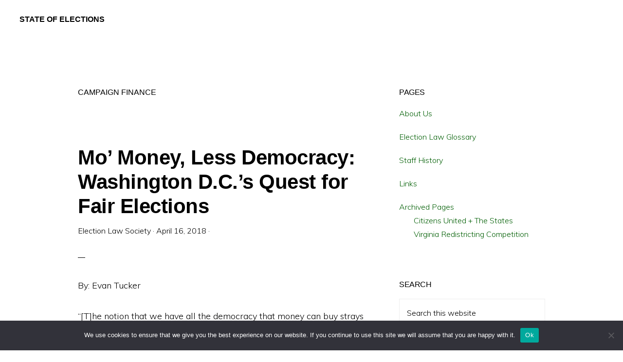

--- FILE ---
content_type: text/html; charset=UTF-8
request_url: https://stateofelections.pages.wm.edu/tag/campaign-finance/page/2/
body_size: 15087
content:
<!DOCTYPE html>
<html lang="en-US">
<head >
<meta charset="UTF-8" />
		<meta name="robots" content="noindex" />
		<meta name="viewport" content="width=device-width, initial-scale=1" />
<title>Campaign Finance &mdash; Page 2</title>
<meta name='robots' content='max-image-preview:large' />
	<style>img:is([sizes="auto" i], [sizes^="auto," i]) { contain-intrinsic-size: 3000px 1500px }</style>
	<link rel='dns-prefetch' href='//fonts.googleapis.com' />
<link rel='dns-prefetch' href='//unpkg.com' />
<link rel="alternate" type="application/rss+xml" title="State of Elections &raquo; Feed" href="https://stateofelections.pages.wm.edu/feed/" />
<link rel="alternate" type="application/rss+xml" title="State of Elections &raquo; Comments Feed" href="https://stateofelections.pages.wm.edu/comments/feed/" />
<link rel="alternate" type="application/rss+xml" title="State of Elections &raquo; Campaign Finance Tag Feed" href="https://stateofelections.pages.wm.edu/tag/campaign-finance/feed/" />
<link rel="canonical" href="https://stateofelections.pages.wm.edu/tag/campaign-finance/page/2/" />
<script>
window._wpemojiSettings = {"baseUrl":"https:\/\/s.w.org\/images\/core\/emoji\/15.0.3\/72x72\/","ext":".png","svgUrl":"https:\/\/s.w.org\/images\/core\/emoji\/15.0.3\/svg\/","svgExt":".svg","source":{"concatemoji":"https:\/\/stateofelections.pages.wm.edu\/wp-includes\/js\/wp-emoji-release.min.js?ver=6.7.2"}};
/*! This file is auto-generated */
!function(i,n){var o,s,e;function c(e){try{var t={supportTests:e,timestamp:(new Date).valueOf()};sessionStorage.setItem(o,JSON.stringify(t))}catch(e){}}function p(e,t,n){e.clearRect(0,0,e.canvas.width,e.canvas.height),e.fillText(t,0,0);var t=new Uint32Array(e.getImageData(0,0,e.canvas.width,e.canvas.height).data),r=(e.clearRect(0,0,e.canvas.width,e.canvas.height),e.fillText(n,0,0),new Uint32Array(e.getImageData(0,0,e.canvas.width,e.canvas.height).data));return t.every(function(e,t){return e===r[t]})}function u(e,t,n){switch(t){case"flag":return n(e,"\ud83c\udff3\ufe0f\u200d\u26a7\ufe0f","\ud83c\udff3\ufe0f\u200b\u26a7\ufe0f")?!1:!n(e,"\ud83c\uddfa\ud83c\uddf3","\ud83c\uddfa\u200b\ud83c\uddf3")&&!n(e,"\ud83c\udff4\udb40\udc67\udb40\udc62\udb40\udc65\udb40\udc6e\udb40\udc67\udb40\udc7f","\ud83c\udff4\u200b\udb40\udc67\u200b\udb40\udc62\u200b\udb40\udc65\u200b\udb40\udc6e\u200b\udb40\udc67\u200b\udb40\udc7f");case"emoji":return!n(e,"\ud83d\udc26\u200d\u2b1b","\ud83d\udc26\u200b\u2b1b")}return!1}function f(e,t,n){var r="undefined"!=typeof WorkerGlobalScope&&self instanceof WorkerGlobalScope?new OffscreenCanvas(300,150):i.createElement("canvas"),a=r.getContext("2d",{willReadFrequently:!0}),o=(a.textBaseline="top",a.font="600 32px Arial",{});return e.forEach(function(e){o[e]=t(a,e,n)}),o}function t(e){var t=i.createElement("script");t.src=e,t.defer=!0,i.head.appendChild(t)}"undefined"!=typeof Promise&&(o="wpEmojiSettingsSupports",s=["flag","emoji"],n.supports={everything:!0,everythingExceptFlag:!0},e=new Promise(function(e){i.addEventListener("DOMContentLoaded",e,{once:!0})}),new Promise(function(t){var n=function(){try{var e=JSON.parse(sessionStorage.getItem(o));if("object"==typeof e&&"number"==typeof e.timestamp&&(new Date).valueOf()<e.timestamp+604800&&"object"==typeof e.supportTests)return e.supportTests}catch(e){}return null}();if(!n){if("undefined"!=typeof Worker&&"undefined"!=typeof OffscreenCanvas&&"undefined"!=typeof URL&&URL.createObjectURL&&"undefined"!=typeof Blob)try{var e="postMessage("+f.toString()+"("+[JSON.stringify(s),u.toString(),p.toString()].join(",")+"));",r=new Blob([e],{type:"text/javascript"}),a=new Worker(URL.createObjectURL(r),{name:"wpTestEmojiSupports"});return void(a.onmessage=function(e){c(n=e.data),a.terminate(),t(n)})}catch(e){}c(n=f(s,u,p))}t(n)}).then(function(e){for(var t in e)n.supports[t]=e[t],n.supports.everything=n.supports.everything&&n.supports[t],"flag"!==t&&(n.supports.everythingExceptFlag=n.supports.everythingExceptFlag&&n.supports[t]);n.supports.everythingExceptFlag=n.supports.everythingExceptFlag&&!n.supports.flag,n.DOMReady=!1,n.readyCallback=function(){n.DOMReady=!0}}).then(function(){return e}).then(function(){var e;n.supports.everything||(n.readyCallback(),(e=n.source||{}).concatemoji?t(e.concatemoji):e.wpemoji&&e.twemoji&&(t(e.twemoji),t(e.wpemoji)))}))}((window,document),window._wpemojiSettings);
</script>
		<style type="text/css">
			#wpadminbar #wp-admin-bar-my-networks > .ab-item:first-child:before {
				content: "\f325";
				top: 3px;
			}
		</style>
		<link rel='stylesheet' id='monochrome-pro-css' href='https://stateofelections.pages.wm.edu/wp-content/themes/monochrome-pro/style.css?ver=1.5.0' media='all' />
<style id='monochrome-pro-inline-css'>


		a,
		.entry-meta a:hover,
		.entry-meta a:focus,
		.entry-title a:hover,
		.entry-title a:focus,
		.genesis-nav-menu a:focus,
		.genesis-nav-menu a:hover,
		.genesis-nav-menu .current-menu-item > a,
		.genesis-nav-menu .toggle-header-search:focus,
		.genesis-nav-menu .toggle-header-search:hover,
		.genesis-responsive-menu .genesis-nav-menu a:focus,
		.genesis-responsive-menu .genesis-nav-menu a:hover,
		.sub-menu-toggle:focus,
		.sub-menu-toggle:hover,
		#genesis-mobile-nav-primary:focus,
		#genesis-mobile-nav-primary:hover {
			color: #005e03;
		}

		@media only screen and (max-width: 1023px) {
			.genesis-responsive-menu .genesis-nav-menu a:focus,
			.genesis-responsive-menu .genesis-nav-menu a:hover,
			.genesis-responsive-menu .genesis-nav-menu .sub-menu .menu-item a:focus,
			.genesis-responsive-menu .genesis-nav-menu .sub-menu .menu-item a:hover,
			.genesis-responsive-menu.nav-primary .genesis-nav-menu .sub-menu .current-menu-item > a {
				color: #005e03;
			}
		}

		
		.single .content .entry-content > p:first-of-type {
			font-size: 19px;
			font-style: italic;
			font-weight: 600;
		}
		
</style>
<style id='wp-emoji-styles-inline-css'>

	img.wp-smiley, img.emoji {
		display: inline !important;
		border: none !important;
		box-shadow: none !important;
		height: 1em !important;
		width: 1em !important;
		margin: 0 0.07em !important;
		vertical-align: -0.1em !important;
		background: none !important;
		padding: 0 !important;
	}
</style>
<link rel='stylesheet' id='wp-block-library-css' href='https://stateofelections.pages.wm.edu/wp-includes/css/dist/block-library/style.min.css?ver=6.7.2' media='all' />
<style id='classic-theme-styles-inline-css'>
/*! This file is auto-generated */
.wp-block-button__link{color:#fff;background-color:#32373c;border-radius:9999px;box-shadow:none;text-decoration:none;padding:calc(.667em + 2px) calc(1.333em + 2px);font-size:1.125em}.wp-block-file__button{background:#32373c;color:#fff;text-decoration:none}
</style>
<style id='global-styles-inline-css'>
:root{--wp--preset--aspect-ratio--square: 1;--wp--preset--aspect-ratio--4-3: 4/3;--wp--preset--aspect-ratio--3-4: 3/4;--wp--preset--aspect-ratio--3-2: 3/2;--wp--preset--aspect-ratio--2-3: 2/3;--wp--preset--aspect-ratio--16-9: 16/9;--wp--preset--aspect-ratio--9-16: 9/16;--wp--preset--color--black: #000000;--wp--preset--color--cyan-bluish-gray: #abb8c3;--wp--preset--color--white: #ffffff;--wp--preset--color--pale-pink: #f78da7;--wp--preset--color--vivid-red: #cf2e2e;--wp--preset--color--luminous-vivid-orange: #ff6900;--wp--preset--color--luminous-vivid-amber: #fcb900;--wp--preset--color--light-green-cyan: #7bdcb5;--wp--preset--color--vivid-green-cyan: #00d084;--wp--preset--color--pale-cyan-blue: #8ed1fc;--wp--preset--color--vivid-cyan-blue: #0693e3;--wp--preset--color--vivid-purple: #9b51e0;--wp--preset--color--theme-primary: #005e03;--wp--preset--color--theme-secondary: #0066cc;--wp--preset--gradient--vivid-cyan-blue-to-vivid-purple: linear-gradient(135deg,rgba(6,147,227,1) 0%,rgb(155,81,224) 100%);--wp--preset--gradient--light-green-cyan-to-vivid-green-cyan: linear-gradient(135deg,rgb(122,220,180) 0%,rgb(0,208,130) 100%);--wp--preset--gradient--luminous-vivid-amber-to-luminous-vivid-orange: linear-gradient(135deg,rgba(252,185,0,1) 0%,rgba(255,105,0,1) 100%);--wp--preset--gradient--luminous-vivid-orange-to-vivid-red: linear-gradient(135deg,rgba(255,105,0,1) 0%,rgb(207,46,46) 100%);--wp--preset--gradient--very-light-gray-to-cyan-bluish-gray: linear-gradient(135deg,rgb(238,238,238) 0%,rgb(169,184,195) 100%);--wp--preset--gradient--cool-to-warm-spectrum: linear-gradient(135deg,rgb(74,234,220) 0%,rgb(151,120,209) 20%,rgb(207,42,186) 40%,rgb(238,44,130) 60%,rgb(251,105,98) 80%,rgb(254,248,76) 100%);--wp--preset--gradient--blush-light-purple: linear-gradient(135deg,rgb(255,206,236) 0%,rgb(152,150,240) 100%);--wp--preset--gradient--blush-bordeaux: linear-gradient(135deg,rgb(254,205,165) 0%,rgb(254,45,45) 50%,rgb(107,0,62) 100%);--wp--preset--gradient--luminous-dusk: linear-gradient(135deg,rgb(255,203,112) 0%,rgb(199,81,192) 50%,rgb(65,88,208) 100%);--wp--preset--gradient--pale-ocean: linear-gradient(135deg,rgb(255,245,203) 0%,rgb(182,227,212) 50%,rgb(51,167,181) 100%);--wp--preset--gradient--electric-grass: linear-gradient(135deg,rgb(202,248,128) 0%,rgb(113,206,126) 100%);--wp--preset--gradient--midnight: linear-gradient(135deg,rgb(2,3,129) 0%,rgb(40,116,252) 100%);--wp--preset--font-size--small: 14px;--wp--preset--font-size--medium: 20px;--wp--preset--font-size--large: 22px;--wp--preset--font-size--x-large: 42px;--wp--preset--font-size--normal: 18px;--wp--preset--font-size--larger: 26px;--wp--preset--spacing--20: 0.44rem;--wp--preset--spacing--30: 0.67rem;--wp--preset--spacing--40: 1rem;--wp--preset--spacing--50: 1.5rem;--wp--preset--spacing--60: 2.25rem;--wp--preset--spacing--70: 3.38rem;--wp--preset--spacing--80: 5.06rem;--wp--preset--shadow--natural: 6px 6px 9px rgba(0, 0, 0, 0.2);--wp--preset--shadow--deep: 12px 12px 50px rgba(0, 0, 0, 0.4);--wp--preset--shadow--sharp: 6px 6px 0px rgba(0, 0, 0, 0.2);--wp--preset--shadow--outlined: 6px 6px 0px -3px rgba(255, 255, 255, 1), 6px 6px rgba(0, 0, 0, 1);--wp--preset--shadow--crisp: 6px 6px 0px rgba(0, 0, 0, 1);}:where(.is-layout-flex){gap: 0.5em;}:where(.is-layout-grid){gap: 0.5em;}body .is-layout-flex{display: flex;}.is-layout-flex{flex-wrap: wrap;align-items: center;}.is-layout-flex > :is(*, div){margin: 0;}body .is-layout-grid{display: grid;}.is-layout-grid > :is(*, div){margin: 0;}:where(.wp-block-columns.is-layout-flex){gap: 2em;}:where(.wp-block-columns.is-layout-grid){gap: 2em;}:where(.wp-block-post-template.is-layout-flex){gap: 1.25em;}:where(.wp-block-post-template.is-layout-grid){gap: 1.25em;}.has-black-color{color: var(--wp--preset--color--black) !important;}.has-cyan-bluish-gray-color{color: var(--wp--preset--color--cyan-bluish-gray) !important;}.has-white-color{color: var(--wp--preset--color--white) !important;}.has-pale-pink-color{color: var(--wp--preset--color--pale-pink) !important;}.has-vivid-red-color{color: var(--wp--preset--color--vivid-red) !important;}.has-luminous-vivid-orange-color{color: var(--wp--preset--color--luminous-vivid-orange) !important;}.has-luminous-vivid-amber-color{color: var(--wp--preset--color--luminous-vivid-amber) !important;}.has-light-green-cyan-color{color: var(--wp--preset--color--light-green-cyan) !important;}.has-vivid-green-cyan-color{color: var(--wp--preset--color--vivid-green-cyan) !important;}.has-pale-cyan-blue-color{color: var(--wp--preset--color--pale-cyan-blue) !important;}.has-vivid-cyan-blue-color{color: var(--wp--preset--color--vivid-cyan-blue) !important;}.has-vivid-purple-color{color: var(--wp--preset--color--vivid-purple) !important;}.has-black-background-color{background-color: var(--wp--preset--color--black) !important;}.has-cyan-bluish-gray-background-color{background-color: var(--wp--preset--color--cyan-bluish-gray) !important;}.has-white-background-color{background-color: var(--wp--preset--color--white) !important;}.has-pale-pink-background-color{background-color: var(--wp--preset--color--pale-pink) !important;}.has-vivid-red-background-color{background-color: var(--wp--preset--color--vivid-red) !important;}.has-luminous-vivid-orange-background-color{background-color: var(--wp--preset--color--luminous-vivid-orange) !important;}.has-luminous-vivid-amber-background-color{background-color: var(--wp--preset--color--luminous-vivid-amber) !important;}.has-light-green-cyan-background-color{background-color: var(--wp--preset--color--light-green-cyan) !important;}.has-vivid-green-cyan-background-color{background-color: var(--wp--preset--color--vivid-green-cyan) !important;}.has-pale-cyan-blue-background-color{background-color: var(--wp--preset--color--pale-cyan-blue) !important;}.has-vivid-cyan-blue-background-color{background-color: var(--wp--preset--color--vivid-cyan-blue) !important;}.has-vivid-purple-background-color{background-color: var(--wp--preset--color--vivid-purple) !important;}.has-black-border-color{border-color: var(--wp--preset--color--black) !important;}.has-cyan-bluish-gray-border-color{border-color: var(--wp--preset--color--cyan-bluish-gray) !important;}.has-white-border-color{border-color: var(--wp--preset--color--white) !important;}.has-pale-pink-border-color{border-color: var(--wp--preset--color--pale-pink) !important;}.has-vivid-red-border-color{border-color: var(--wp--preset--color--vivid-red) !important;}.has-luminous-vivid-orange-border-color{border-color: var(--wp--preset--color--luminous-vivid-orange) !important;}.has-luminous-vivid-amber-border-color{border-color: var(--wp--preset--color--luminous-vivid-amber) !important;}.has-light-green-cyan-border-color{border-color: var(--wp--preset--color--light-green-cyan) !important;}.has-vivid-green-cyan-border-color{border-color: var(--wp--preset--color--vivid-green-cyan) !important;}.has-pale-cyan-blue-border-color{border-color: var(--wp--preset--color--pale-cyan-blue) !important;}.has-vivid-cyan-blue-border-color{border-color: var(--wp--preset--color--vivid-cyan-blue) !important;}.has-vivid-purple-border-color{border-color: var(--wp--preset--color--vivid-purple) !important;}.has-vivid-cyan-blue-to-vivid-purple-gradient-background{background: var(--wp--preset--gradient--vivid-cyan-blue-to-vivid-purple) !important;}.has-light-green-cyan-to-vivid-green-cyan-gradient-background{background: var(--wp--preset--gradient--light-green-cyan-to-vivid-green-cyan) !important;}.has-luminous-vivid-amber-to-luminous-vivid-orange-gradient-background{background: var(--wp--preset--gradient--luminous-vivid-amber-to-luminous-vivid-orange) !important;}.has-luminous-vivid-orange-to-vivid-red-gradient-background{background: var(--wp--preset--gradient--luminous-vivid-orange-to-vivid-red) !important;}.has-very-light-gray-to-cyan-bluish-gray-gradient-background{background: var(--wp--preset--gradient--very-light-gray-to-cyan-bluish-gray) !important;}.has-cool-to-warm-spectrum-gradient-background{background: var(--wp--preset--gradient--cool-to-warm-spectrum) !important;}.has-blush-light-purple-gradient-background{background: var(--wp--preset--gradient--blush-light-purple) !important;}.has-blush-bordeaux-gradient-background{background: var(--wp--preset--gradient--blush-bordeaux) !important;}.has-luminous-dusk-gradient-background{background: var(--wp--preset--gradient--luminous-dusk) !important;}.has-pale-ocean-gradient-background{background: var(--wp--preset--gradient--pale-ocean) !important;}.has-electric-grass-gradient-background{background: var(--wp--preset--gradient--electric-grass) !important;}.has-midnight-gradient-background{background: var(--wp--preset--gradient--midnight) !important;}.has-small-font-size{font-size: var(--wp--preset--font-size--small) !important;}.has-medium-font-size{font-size: var(--wp--preset--font-size--medium) !important;}.has-large-font-size{font-size: var(--wp--preset--font-size--large) !important;}.has-x-large-font-size{font-size: var(--wp--preset--font-size--x-large) !important;}
:where(.wp-block-post-template.is-layout-flex){gap: 1.25em;}:where(.wp-block-post-template.is-layout-grid){gap: 1.25em;}
:where(.wp-block-columns.is-layout-flex){gap: 2em;}:where(.wp-block-columns.is-layout-grid){gap: 2em;}
:root :where(.wp-block-pullquote){font-size: 1.5em;line-height: 1.6;}
</style>
<link rel='stylesheet' id='cookie-notice-front-css' href='https://stateofelections.pages.wm.edu/wp-content/plugins/cookie-notice/css/front.min.css?ver=2.5.6' media='all' />
<link rel='stylesheet' id='monochrome-fonts-css' href='//fonts.googleapis.com/css?family=Muli%3A300%2C300i%2C400%2C400i%2C600%2C600i%7COpen+Sans+Condensed%3A300&#038;ver=1.5.0' media='all' />
<link rel='stylesheet' id='monochrome-ionicons-css' href='//unpkg.com/ionicons@4.1.2/dist/css/ionicons.min.css?ver=1.5.0' media='all' />
<link rel='stylesheet' id='monochrome-pro-gutenberg-css' href='https://stateofelections.pages.wm.edu/wp-content/themes/monochrome-pro/lib/gutenberg/front-end.css?ver=1.5.0' media='all' />
<style id='monochrome-pro-gutenberg-inline-css'>
.ab-block-post-grid .ab-post-grid-items .ab-block-post-grid-title a:hover {
	color: #005e03;
}

.site-container .wp-block-button .wp-block-button__link {
	background-color: #0066cc;
}

.wp-block-button .wp-block-button__link:not(.has-background),
.wp-block-button .wp-block-button__link:not(.has-background):focus,
.wp-block-button .wp-block-button__link:not(.has-background):hover {
	color: #ffffff;
}

.site-container .wp-block-button.is-style-outline .wp-block-button__link {
	color: #0066cc;
}

.site-container .wp-block-button.is-style-outline .wp-block-button__link:focus,
.site-container .wp-block-button.is-style-outline .wp-block-button__link:hover {
	color: #2389ef;
}

.site-container .wp-block-pullquote.is-style-solid-color {
	background-color: #0066cc;
}		.site-container .has-small-font-size {
			font-size: 14px;
		}		.site-container .has-normal-font-size {
			font-size: 18px;
		}		.site-container .has-large-font-size {
			font-size: 22px;
		}		.site-container .has-larger-font-size {
			font-size: 26px;
		}		.site-container .has-theme-primary-color,
		.site-container .wp-block-button .wp-block-button__link.has-theme-primary-color,
		.site-container .wp-block-button.is-style-outline .wp-block-button__link.has-theme-primary-color {
			color: #005e03;
		}

		.site-container .has-theme-primary-background-color,
		.site-container .wp-block-button .wp-block-button__link.has-theme-primary-background-color,
		.site-container .wp-block-pullquote.is-style-solid-color.has-theme-primary-background-color {
			background-color: #005e03;
		}		.site-container .has-theme-secondary-color,
		.site-container .wp-block-button .wp-block-button__link.has-theme-secondary-color,
		.site-container .wp-block-button.is-style-outline .wp-block-button__link.has-theme-secondary-color {
			color: #0066cc;
		}

		.site-container .has-theme-secondary-background-color,
		.site-container .wp-block-button .wp-block-button__link.has-theme-secondary-background-color,
		.site-container .wp-block-pullquote.is-style-solid-color.has-theme-secondary-background-color {
			background-color: #0066cc;
		}
</style>
<style id='akismet-widget-style-inline-css'>

			.a-stats {
				--akismet-color-mid-green: #357b49;
				--akismet-color-white: #fff;
				--akismet-color-light-grey: #f6f7f7;

				max-width: 350px;
				width: auto;
			}

			.a-stats * {
				all: unset;
				box-sizing: border-box;
			}

			.a-stats strong {
				font-weight: 600;
			}

			.a-stats a.a-stats__link,
			.a-stats a.a-stats__link:visited,
			.a-stats a.a-stats__link:active {
				background: var(--akismet-color-mid-green);
				border: none;
				box-shadow: none;
				border-radius: 8px;
				color: var(--akismet-color-white);
				cursor: pointer;
				display: block;
				font-family: -apple-system, BlinkMacSystemFont, 'Segoe UI', 'Roboto', 'Oxygen-Sans', 'Ubuntu', 'Cantarell', 'Helvetica Neue', sans-serif;
				font-weight: 500;
				padding: 12px;
				text-align: center;
				text-decoration: none;
				transition: all 0.2s ease;
			}

			/* Extra specificity to deal with TwentyTwentyOne focus style */
			.widget .a-stats a.a-stats__link:focus {
				background: var(--akismet-color-mid-green);
				color: var(--akismet-color-white);
				text-decoration: none;
			}

			.a-stats a.a-stats__link:hover {
				filter: brightness(110%);
				box-shadow: 0 4px 12px rgba(0, 0, 0, 0.06), 0 0 2px rgba(0, 0, 0, 0.16);
			}

			.a-stats .count {
				color: var(--akismet-color-white);
				display: block;
				font-size: 1.5em;
				line-height: 1.4;
				padding: 0 13px;
				white-space: nowrap;
			}
		
</style>
<script id="cookie-notice-front-js-before">
var cnArgs = {"ajaxUrl":"https:\/\/stateofelections.pages.wm.edu\/wp-admin\/admin-ajax.php","nonce":"f46d79e41a","hideEffect":"fade","position":"bottom","onScroll":false,"onScrollOffset":100,"onClick":false,"cookieName":"cookie_notice_accepted","cookieTime":2592000,"cookieTimeRejected":2592000,"globalCookie":false,"redirection":false,"cache":false,"revokeCookies":false,"revokeCookiesOpt":"automatic"};
</script>
<script src="https://stateofelections.pages.wm.edu/wp-content/plugins/cookie-notice/js/front.min.js?ver=2.5.6" id="cookie-notice-front-js"></script>
<script src="https://stateofelections.pages.wm.edu/wp-includes/js/jquery/jquery.min.js?ver=3.7.1" id="jquery-core-js"></script>
<script src="https://stateofelections.pages.wm.edu/wp-includes/js/jquery/jquery-migrate.min.js?ver=3.4.1" id="jquery-migrate-js"></script>
<link rel="https://api.w.org/" href="https://stateofelections.pages.wm.edu/wp-json/" /><link rel="alternate" title="JSON" type="application/json" href="https://stateofelections.pages.wm.edu/wp-json/wp/v2/tags/3125" /><link rel="EditURI" type="application/rsd+xml" title="RSD" href="https://stateofelections.pages.wm.edu/xmlrpc.php?rsd" />
<link rel="pingback" href="https://stateofelections.pages.wm.edu/xmlrpc.php" />
<link rel="prev" href="https://stateofelections.pages.wm.edu/tag/campaign-finance/" />
<link rel="next" href="https://stateofelections.pages.wm.edu/tag/campaign-finance/page/3/" />
<link rel="icon" href="https://stateofelections.pages.wm.edu/wp-content/blogs.dir/322/files/sites/244/2017/08/cropped-76-150x150-1-32x32.png" sizes="32x32" />
<link rel="icon" href="https://stateofelections.pages.wm.edu/wp-content/blogs.dir/322/files/sites/244/2017/08/cropped-76-150x150-1-192x192.png" sizes="192x192" />
<link rel="apple-touch-icon" href="https://stateofelections.pages.wm.edu/wp-content/blogs.dir/322/files/sites/244/2017/08/cropped-76-150x150-1-180x180.png" />
<meta name="msapplication-TileImage" content="https://stateofelections.pages.wm.edu/wp-content/blogs.dir/322/files/sites/244/2017/08/cropped-76-150x150-1-270x270.png" />
</head>
<body class="archive paged tag tag-campaign-finance tag-3125 wp-embed-responsive paged-2 tag-paged-2 cookies-not-set header-full-width content-sidebar genesis-breadcrumbs-hidden" itemscope itemtype="https://schema.org/WebPage"><div class="site-container"><ul class="genesis-skip-link"><li><a href="#genesis-content" class="screen-reader-shortcut"> Skip to main content</a></li><li><a href="#genesis-sidebar-primary" class="screen-reader-shortcut"> Skip to primary sidebar</a></li></ul><header class="site-header" itemscope itemtype="https://schema.org/WPHeader"><div class="wrap"><div class="title-area"><p class="site-title" itemprop="headline"><a href="https://stateofelections.pages.wm.edu/">State of Elections</a></p><p class="site-description" itemprop="description">William &amp; Mary Law School | Election Law Society</p></div><div id="header-search-wrap" class="header-search-wrap"><form class="search-form" method="get" action="https://stateofelections.pages.wm.edu/" role="search" itemprop="potentialAction" itemscope itemtype="https://schema.org/SearchAction"><label class="search-form-label screen-reader-text" for="searchform-1">Search this website</label><input class="search-form-input" type="search" name="s" id="searchform-1" placeholder="Search this website" itemprop="query-input"><input class="search-form-submit" type="submit" value="Search"><meta content="https://stateofelections.pages.wm.edu/?s={s}" itemprop="target"></form> <a href="#" role="button" aria-expanded="false" aria-controls="header-search-wrap" class="toggle-header-search close"><span class="screen-reader-text">Hide Search</span><span class="ionicons ion-ios-close"></span></a></div></div></header><div class="site-inner"><div class="content-sidebar-wrap"><main class="content" id="genesis-content"><div class="archive-description taxonomy-archive-description taxonomy-description"><h1 class="archive-title">Campaign Finance</h1></div><article class="post-9520 post type-post status-publish format-standard category-washington-d-c tag-campaign-finance tag-citizens-united tag-district-councilmember-david-grosso tag-fair-elections-act-of-2017 tag-justice-ruth-bader-ginsburg entry" aria-label="Mo’ Money, Less Democracy: Washington D.C.’s Quest for Fair Elections" itemscope itemtype="https://schema.org/CreativeWork"><header class="entry-header"><h2 class="entry-title" itemprop="headline"><a class="entry-title-link" rel="bookmark" href="https://stateofelections.pages.wm.edu/2018/04/16/mo-money-less-democracy-washington-d-c-s-quest-fair-elections/">Mo’ Money, Less Democracy: Washington D.C.’s Quest for Fair Elections</a></h2>
<p class="entry-meta"><span class="entry-author" itemprop="author" itemscope itemtype="https://schema.org/Person"><a href="https://stateofelections.pages.wm.edu/author/electls/" class="entry-author-link" rel="author" itemprop="url"><span class="entry-author-name" itemprop="name">Election Law Society</span></a></span> &middot; <time class="entry-time" itemprop="datePublished" datetime="2018-04-16T08:00:12-04:00">April 16, 2018</time> &middot;  </p></header><div class="entry-content" itemprop="text"><p>By: Evan Tucker</p>
<p>“[T]he notion that we have all the democracy that money can buy strays so far from what our democracy is supposed to be.” <a href="https://takingnote.blogs.nytimes.com/2014/09/29/ruth-bader-ginsburg-on-the-worst-supreme-court-ruling/">Justice Ruth Bader Ginsburg</a> was clear when queried about <a href="https://www.law.cornell.edu/supct/html/08-205.ZS.html"><em>Citizens United</em></a>: large spending in elections by a few eviscerates the essence of democracy. Government in America is “by the People, for the People;” it is not “by the few, for the few.” At the seat of the United States government, District Councilmember David Grosso introduced the “<a href="http://lims.dccouncil.us/Download/37693/B22-0192-Introduction.pdf">Fair Elections Act of 2017</a>.” Councilmember Grosso <a href="http://www.davidgrosso.org/grosso-analysis/2017/3/21/fair-elections-act-of-2017">aims</a> to “reform campaign financing and to provide for publicly funded political campaigns.” Campaign donations are necessary in electoral politics, for modern-day campaigns are incredibly <a href="http://www.slate.com/articles/news_and_politics/politics/2012/03/the_supreme_court_s_citizens_united_decision_has_led_to_an_explosion_of_campaign_spending_.html">expensive</a>. For Grosso, though, democracy should not be sold to the highest bidder; that is to say, the largest donor having their preferred candidate elected and in turn having that candidate only responsive to the donor. By introducing his bill, he seeks to establish a balance by “establishing a robust public financing program.”</p>
<p> <a href="https://stateofelections.pages.wm.edu/2018/04/16/mo-money-less-democracy-washington-d-c-s-quest-fair-elections/#more-9520" class="more-link">[Read more&#8230;] <span class="screen-reader-text">about Mo’ Money, Less Democracy: Washington D.C.’s Quest for Fair Elections</span></a></p>
</div></article><article class="post-9482 post type-post status-publish format-standard category-west-virginia tag-campaign-finance tag-caperton-v-massey tag-public-campaign-fund tag-state-funding tag-west-virginia-supreme-court-of-appeals-public-campaign-financing-pilot-program tag-wv-campaign-finance entry" aria-label="West Virginia Campaign Finance Pilot Program" itemscope itemtype="https://schema.org/CreativeWork"><header class="entry-header"><h2 class="entry-title" itemprop="headline"><a class="entry-title-link" rel="bookmark" href="https://stateofelections.pages.wm.edu/2018/04/02/west-virginia-campaign-finance-pilot-program/">West Virginia Campaign Finance Pilot Program</a></h2>
<p class="entry-meta"><span class="entry-author" itemprop="author" itemscope itemtype="https://schema.org/Person"><a href="https://stateofelections.pages.wm.edu/author/electls/" class="entry-author-link" rel="author" itemprop="url"><span class="entry-author-name" itemprop="name">Election Law Society</span></a></span> &middot; <time class="entry-time" itemprop="datePublished" datetime="2018-04-02T08:00:58-04:00">April 2, 2018</time> &middot;  </p></header><div class="entry-content" itemprop="text"><p>By: Jordan Smith</p>
<p>This blog is no stranger to the judicial election structure in the State of West Virginia.  In 2015, one of our posts <a href="http://stateofelections.pages.wm.edu/2015/11/02/west-virginia-moves-to-nonpartisan-judicial-elections-in-2016/">discussed</a> West Virginia’s transition from partisan to nonpartisan judicial election.  Today, this blog returns to the West Virginia judiciary to discuss the West Virginia Supreme Court of Appeals Public Campaign Financing Pilot Program (“Pilot Program”).</p>
<p> <a href="https://stateofelections.pages.wm.edu/2018/04/02/west-virginia-campaign-finance-pilot-program/#more-9482" class="more-link">[Read more&#8230;] <span class="screen-reader-text">about West Virginia Campaign Finance Pilot Program</span></a></p>
</div></article><article class="post-9468 post type-post status-publish format-standard category-wisconsin tag-campaign-finance tag-election-transparency tag-gab tag-government-accountability-board tag-scott-walker tag-wi-campaign-finance entry" aria-label="All GAB, No Action" itemscope itemtype="https://schema.org/CreativeWork"><header class="entry-header"><h2 class="entry-title" itemprop="headline"><a class="entry-title-link" rel="bookmark" href="https://stateofelections.pages.wm.edu/2018/03/26/gab-no-action/">All GAB, No Action</a></h2>
<p class="entry-meta"><span class="entry-author" itemprop="author" itemscope itemtype="https://schema.org/Person"><a href="https://stateofelections.pages.wm.edu/author/electls/" class="entry-author-link" rel="author" itemprop="url"><span class="entry-author-name" itemprop="name">Election Law Society</span></a></span> &middot; <time class="entry-time" itemprop="datePublished" datetime="2018-03-26T08:00:03-04:00">March 26, 2018</time> &middot;  </p></header><div class="entry-content" itemprop="text"><p>By: George Nwanze</p>
<p>There is an old Latin saying “quis custodiet ipsos custodes” or “who will watch the watchers.” This saying has been invoked countless times over the centuries to suggest that to those who great power is conferred, it must be tempered with oversight. In the state of Wisconsin, however, it is not readily apparent who is behind the wheel of the state’s election process. Starting in 2008, Wisconsin sought to venture in a bold new direction in campaign finance law with its creation of a nonpartisan <a href="http://legis.wisconsin.gov/lab/reports/14-14highlights.htm">board</a>, the Government Accountability Board (GAB), that would be tasked with regulation of campaign finance in the state. The GAB had its impetus in the 2001 campaign <a href="http://www.pewtrusts.org/en/research-and-analysis/blogs/stateline/2001/12/11/probe-clouds-wisconsin-legislature">scandal</a> in which staffers in the state legislature impermissibly used state funds to engage in partisan campaigning. In response to this scandal—in which both sides were accused of misappropriation of public funds&#8211;the <a href="http://legis.wisconsin.gov/lab/reports/14-14highlights.htm">first</a> act of the 2007 legislative session <a href="https://www.wpr.org/once-symbol-bipartisanship-government-accountability-board-targeted-overhaul">called</a> for the creation of a state agency, a combination of the state’s ethics and election boards, that would be charged with election supervision.</p>
<p> <a href="https://stateofelections.pages.wm.edu/2018/03/26/gab-no-action/#more-9468" class="more-link">[Read more&#8230;] <span class="screen-reader-text">about All GAB, No Action</span></a></p>
</div></article><article class="post-9334 post type-post status-publish format-standard category-washington-d-c tag-campaign tag-campaign-finance tag-citizens-united tag-corruption tag-d-c-campaign-finance tag-d-c-city-council tag-office-of-campaign-finance tag-pay-to-play entry" aria-label="D.C. Campaign Finance Reform" itemscope itemtype="https://schema.org/CreativeWork"><header class="entry-header"><h2 class="entry-title" itemprop="headline"><a class="entry-title-link" rel="bookmark" href="https://stateofelections.pages.wm.edu/2018/01/26/d-c-campaign-finance-reform/">D.C. Campaign Finance Reform</a></h2>
<p class="entry-meta"><span class="entry-author" itemprop="author" itemscope itemtype="https://schema.org/Person"><a href="https://stateofelections.pages.wm.edu/author/electls/" class="entry-author-link" rel="author" itemprop="url"><span class="entry-author-name" itemprop="name">Election Law Society</span></a></span> &middot; <time class="entry-time" itemprop="datePublished" datetime="2018-01-26T08:00:25-05:00">January 26, 2018</time> &middot;  </p></header><div class="entry-content" itemprop="text"><p>By: Alyssa Kaiser</p>
<p>The world of campaign finance exploded after the Supreme Court’s 2010 decision, <a href="https://advance.lexis.com/document/?pdmfid=1000516&amp;crid=d4e06b6c-8609-479b-9fdb-c09841f3150b&amp;pddocfullpath=%2Fshared%2Fdocument%2Fcases%2Furn%3AcontentItem%3A7XKV-KRG0-YB0V-9128-00000-00&amp;pddocid=urn%3AcontentItem%3A7XKV-KRG0-YB0V-9128-00000-00&amp;pdc">Citizens United v. FEC</a>. This decision greatly impacted elections on the national stage and critics raised concerns about the ability of those with the financial means to buy elections. There are also fears about the impact of the decision on elections going forward. States struggle with <a href="https://currentnewspapers.com/viewpoint-d-c-needs-real-campaign-finance-reform-now/">similar issues</a> in campaign finance, with concerns of <a href="http://wamu.org/story/17/07/10/money-talk-d-c-council-debates-campaign-finance-reform/">“pay to play”</a> politics controlling the District elections. The District of Columbia has important decisions to make going forward if it wants to restore confidence in its elections.</p>
<p> <a href="https://stateofelections.pages.wm.edu/2018/01/26/d-c-campaign-finance-reform/#more-9334" class="more-link">[Read more&#8230;] <span class="screen-reader-text">about D.C. Campaign Finance Reform</span></a></p>
</div></article><article class="post-9258 post type-post status-publish format-standard category-maine tag-501c4 tag-527-organizations tag-campaign-finance tag-citizens-united tag-maines-commission-on-governmental-ethics-and-election-practices tag-me-campaign-finance tag-money-in-politics tag-senator-andre-cushing tag-super-pacs entry" aria-label="Maine’s Attempt at PAC Regulation " itemscope itemtype="https://schema.org/CreativeWork"><header class="entry-header"><h2 class="entry-title" itemprop="headline"><a class="entry-title-link" rel="bookmark" href="https://stateofelections.pages.wm.edu/2017/12/01/maines-attempt-pac-regulation/">Maine’s Attempt at PAC Regulation </a></h2>
<p class="entry-meta"><span class="entry-author" itemprop="author" itemscope itemtype="https://schema.org/Person"><a href="https://stateofelections.pages.wm.edu/author/electls/" class="entry-author-link" rel="author" itemprop="url"><span class="entry-author-name" itemprop="name">Election Law Society</span></a></span> &middot; <time class="entry-time" itemprop="datePublished" datetime="2017-12-01T08:00:45-05:00">December 1, 2017</time> &middot;  </p></header><div class="entry-content" itemprop="text"><p>By: Eric Reid</p>
<p><span data-ccp-props="{}"> </span>The issue of money in politics is certainly nothing new, but recent elections have shined a national spotlight on the issue of campaign finance. U.S. federal election campaigns have become increasingly expensive, and the past three presidential election cycles have seen a steep rise in spending. The <a href="https://www.cbsnews.com/news/election-2016s-price-tag-6-8-billion/">2016</a> election price tag was an incredible $6.8 billion, which was an $800 million increase in spending since the 2012 election. It is important to note that this figure includes money spent by both campaigns, outside groups, and independent organizations. Federal congressional races have fared no better. The <a href="https://www.theatlantic.com/politics/archive/2012/11/most-expensive-election-history-numbers/321728/">2012</a> presidential election was in turn a $700 million increase from the 2008 election. The special congressional election in <a href="https://www.nytimes.com/interactive/2017/06/20/us/politics/georgia-6th-most-expensive-house-election.html">Georgia</a> in June saw the candidates and Super PACs spend a whopping $55 million.<br />
 <a href="https://stateofelections.pages.wm.edu/2017/12/01/maines-attempt-pac-regulation/#more-9258" class="more-link">[Read more&#8230;] <span class="screen-reader-text">about Maine’s Attempt at PAC Regulation </span></a></p>
</div></article><div class="archive-pagination pagination" role="navigation" aria-label="Pagination"><ul><li class="pagination-previous"><a href="https://stateofelections.pages.wm.edu/tag/campaign-finance/" >&#x000AB; <span class="screen-reader-text">Go to</span> Previous Page</a></li>
<li><a href="https://stateofelections.pages.wm.edu/tag/campaign-finance/"><span class="screen-reader-text">Go to page</span> 1</a></li>
<li class="active" ><a href="https://stateofelections.pages.wm.edu/tag/campaign-finance/page/2/" aria-label="Current page" aria-current="page"><span class="screen-reader-text">Go to page</span> 2</a></li>
<li><a href="https://stateofelections.pages.wm.edu/tag/campaign-finance/page/3/"><span class="screen-reader-text">Go to page</span> 3</a></li>
<li><a href="https://stateofelections.pages.wm.edu/tag/campaign-finance/page/4/"><span class="screen-reader-text">Go to page</span> 4</a></li>
<li class="pagination-omission"><span class="screen-reader-text">Interim pages omitted</span> &#x02026;</li> 
<li><a href="https://stateofelections.pages.wm.edu/tag/campaign-finance/page/14/"><span class="screen-reader-text">Go to page</span> 14</a></li>
<li class="pagination-next"><a href="https://stateofelections.pages.wm.edu/tag/campaign-finance/page/3/" ><span class="screen-reader-text">Go to</span> Next Page &#x000BB;</a></li>
</ul></div>
</main><aside class="sidebar sidebar-primary widget-area" role="complementary" aria-label="Primary Sidebar" itemscope itemtype="https://schema.org/WPSideBar" id="genesis-sidebar-primary"><h2 class="genesis-sidebar-title screen-reader-text">Primary Sidebar</h2><section id="pages-2" class="widget widget_pages"><div class="widget-wrap"><h3 class="widgettitle widget-title">Pages</h3>

			<ul>
				<li class="page_item page-item-31"><a href="https://stateofelections.pages.wm.edu/about-us/">About Us</a></li>
<li class="page_item page-item-3974"><a href="https://stateofelections.pages.wm.edu/terms/">Election Law Glossary</a></li>
<li class="page_item page-item-9004"><a href="https://stateofelections.pages.wm.edu/staff-history/">Staff History</a></li>
<li class="page_item page-item-52"><a href="https://stateofelections.pages.wm.edu/links/">Links</a></li>
<li class="page_item page-item-9028 page_item_has_children"><a href="https://stateofelections.pages.wm.edu/archived-pages/">Archived Pages</a>
<ul class='children'>
	<li class="page_item page-item-9032"><a href="https://stateofelections.pages.wm.edu/archived-pages/citizens-united-states/">Citizens United + The States</a></li>
	<li class="page_item page-item-2697"><a href="https://stateofelections.pages.wm.edu/archived-pages/virginia-redistricting-competition/">Virginia Redistricting Competition</a></li>
</ul>
</li>
			</ul>

			</div></section>
<section id="search-2" class="widget widget_search"><div class="widget-wrap"><h3 class="widgettitle widget-title">Search</h3>
<form class="search-form" method="get" action="https://stateofelections.pages.wm.edu/" role="search" itemprop="potentialAction" itemscope itemtype="https://schema.org/SearchAction"><label class="search-form-label screen-reader-text" for="searchform-2">Search this website</label><input class="search-form-input" type="search" name="s" id="searchform-2" placeholder="Search this website" itemprop="query-input"><input class="search-form-submit" type="submit" value="Search"><meta content="https://stateofelections.pages.wm.edu/?s={s}" itemprop="target"></form></div></section>
<section id="categories-591986531" class="widget widget_categories"><div class="widget-wrap"><h3 class="widgettitle widget-title">View Posts by State</h3>
<form action="https://stateofelections.pages.wm.edu" method="get"><label class="screen-reader-text" for="cat">View Posts by State</label><select  name='cat' id='cat' class='postform'>
	<option value='-1'>Select Category</option>
	<option class="level-0" value="3360">Alabama</option>
	<option class="level-0" value="2965">Alaska</option>
	<option class="level-0" value="2952">All States</option>
	<option class="level-0" value="1247">Arizona</option>
	<option class="level-0" value="3321">Arkansas</option>
	<option class="level-0" value="46569">Blog Information</option>
	<option class="level-0" value="911">California</option>
	<option class="level-0" value="3212">Colorado</option>
	<option class="level-0" value="3168">Connecticut</option>
	<option class="level-0" value="2828">Delaware</option>
	<option class="level-0" value="779">Florida</option>
	<option class="level-0" value="3127">Georgia</option>
	<option class="level-0" value="427570">Guam</option>
	<option class="level-0" value="2967">Hawaii</option>
	<option class="level-0" value="3214">Idaho</option>
	<option class="level-0" value="3081">Illinois</option>
	<option class="level-0" value="3213">Indiana</option>
	<option class="level-0" value="3128">Iowa</option>
	<option class="level-0" value="3446">Kansas</option>
	<option class="level-0" value="2962">Kentucky</option>
	<option class="level-0" value="2944">Louisiana</option>
	<option class="level-0" value="2826">Maine</option>
	<option class="level-0" value="2684">Maryland</option>
	<option class="level-0" value="2939">Massachusetts</option>
	<option class="level-0" value="2081">Michigan</option>
	<option class="level-0" value="1644">Minnesota</option>
	<option class="level-0" value="3445">Mississippi</option>
	<option class="level-0" value="3476">Missouri</option>
	<option class="level-0" value="3211">Montana</option>
	<option class="level-0" value="3670">Nebraska</option>
	<option class="level-0" value="7870">Nevada</option>
	<option class="level-0" value="3216">New Hampshire</option>
	<option class="level-0" value="2935">New Jersey</option>
	<option class="level-0" value="3480">New Mexico</option>
	<option class="level-0" value="2268">New York</option>
	<option class="level-0" value="22477">New Zealand</option>
	<option class="level-0" value="1680">North Carolina</option>
	<option class="level-0" value="35893">North Dakota</option>
	<option class="level-0" value="427574">Northern Marina Islands</option>
	<option class="level-0" value="2773">Ohio</option>
	<option class="level-0" value="2774">Oklahoma</option>
	<option class="level-0" value="2875">Opinion</option>
	<option class="level-0" value="2937">Oregon</option>
	<option class="level-0" value="2827">Pennsylvania</option>
	<option class="level-0" value="3942">Puerto Rico</option>
	<option class="level-0" value="3169">Rhode Island</option>
	<option class="level-0" value="2829">South Carolina</option>
	<option class="level-0" value="3477">South Dakota</option>
	<option class="level-0" value="2957">Tennessee</option>
	<option class="level-0" value="3126">Texas</option>
	<option class="level-0" value="427568">U.S. Territories</option>
	<option class="level-0" value="427572">U.S. Virgin Islands</option>
	<option class="level-0" value="1">Uncategorized</option>
	<option class="level-0" value="3084">Utah</option>
	<option class="level-0" value="3410">Vermont</option>
	<option class="level-0" value="781">Virginia</option>
	<option class="level-0" value="2936">Washington</option>
	<option class="level-0" value="3481">Washington D.C.</option>
	<option class="level-0" value="3478">West Virginia</option>
	<option class="level-0" value="3106">Wisconsin</option>
	<option class="level-0" value="3215">Wyoming</option>
</select>
</form><script>
(function() {
	var dropdown = document.getElementById( "cat" );
	function onCatChange() {
		if ( dropdown.options[ dropdown.selectedIndex ].value > 0 ) {
			dropdown.parentNode.submit();
		}
	}
	dropdown.onchange = onCatChange;
})();
</script>
</div></section>
<section id="archives-2" class="widget widget_archive"><div class="widget-wrap"><h3 class="widgettitle widget-title">Archives</h3>
		<label class="screen-reader-text" for="archives-dropdown-2">Archives</label>
		<select id="archives-dropdown-2" name="archive-dropdown">
			
			<option value="">Select Month</option>
				<option value='https://stateofelections.pages.wm.edu/2023/03/'> March 2023 </option>
	<option value='https://stateofelections.pages.wm.edu/2023/02/'> February 2023 </option>
	<option value='https://stateofelections.pages.wm.edu/2023/01/'> January 2023 </option>
	<option value='https://stateofelections.pages.wm.edu/2022/12/'> December 2022 </option>
	<option value='https://stateofelections.pages.wm.edu/2022/11/'> November 2022 </option>
	<option value='https://stateofelections.pages.wm.edu/2022/10/'> October 2022 </option>
	<option value='https://stateofelections.pages.wm.edu/2022/04/'> April 2022 </option>
	<option value='https://stateofelections.pages.wm.edu/2022/03/'> March 2022 </option>
	<option value='https://stateofelections.pages.wm.edu/2022/02/'> February 2022 </option>
	<option value='https://stateofelections.pages.wm.edu/2022/01/'> January 2022 </option>
	<option value='https://stateofelections.pages.wm.edu/2021/12/'> December 2021 </option>
	<option value='https://stateofelections.pages.wm.edu/2021/11/'> November 2021 </option>
	<option value='https://stateofelections.pages.wm.edu/2021/10/'> October 2021 </option>
	<option value='https://stateofelections.pages.wm.edu/2021/01/'> January 2021 </option>
	<option value='https://stateofelections.pages.wm.edu/2020/12/'> December 2020 </option>
	<option value='https://stateofelections.pages.wm.edu/2020/11/'> November 2020 </option>
	<option value='https://stateofelections.pages.wm.edu/2020/10/'> October 2020 </option>
	<option value='https://stateofelections.pages.wm.edu/2020/09/'> September 2020 </option>
	<option value='https://stateofelections.pages.wm.edu/2020/07/'> July 2020 </option>
	<option value='https://stateofelections.pages.wm.edu/2020/04/'> April 2020 </option>
	<option value='https://stateofelections.pages.wm.edu/2020/03/'> March 2020 </option>
	<option value='https://stateofelections.pages.wm.edu/2020/02/'> February 2020 </option>
	<option value='https://stateofelections.pages.wm.edu/2020/01/'> January 2020 </option>
	<option value='https://stateofelections.pages.wm.edu/2019/12/'> December 2019 </option>
	<option value='https://stateofelections.pages.wm.edu/2019/11/'> November 2019 </option>
	<option value='https://stateofelections.pages.wm.edu/2019/10/'> October 2019 </option>
	<option value='https://stateofelections.pages.wm.edu/2019/04/'> April 2019 </option>
	<option value='https://stateofelections.pages.wm.edu/2019/03/'> March 2019 </option>
	<option value='https://stateofelections.pages.wm.edu/2019/02/'> February 2019 </option>
	<option value='https://stateofelections.pages.wm.edu/2019/01/'> January 2019 </option>
	<option value='https://stateofelections.pages.wm.edu/2018/12/'> December 2018 </option>
	<option value='https://stateofelections.pages.wm.edu/2018/11/'> November 2018 </option>
	<option value='https://stateofelections.pages.wm.edu/2018/10/'> October 2018 </option>
	<option value='https://stateofelections.pages.wm.edu/2018/04/'> April 2018 </option>
	<option value='https://stateofelections.pages.wm.edu/2018/03/'> March 2018 </option>
	<option value='https://stateofelections.pages.wm.edu/2018/02/'> February 2018 </option>
	<option value='https://stateofelections.pages.wm.edu/2018/01/'> January 2018 </option>
	<option value='https://stateofelections.pages.wm.edu/2017/12/'> December 2017 </option>
	<option value='https://stateofelections.pages.wm.edu/2017/11/'> November 2017 </option>
	<option value='https://stateofelections.pages.wm.edu/2017/10/'> October 2017 </option>
	<option value='https://stateofelections.pages.wm.edu/2017/08/'> August 2017 </option>
	<option value='https://stateofelections.pages.wm.edu/2017/03/'> March 2017 </option>
	<option value='https://stateofelections.pages.wm.edu/2017/02/'> February 2017 </option>
	<option value='https://stateofelections.pages.wm.edu/2017/01/'> January 2017 </option>
	<option value='https://stateofelections.pages.wm.edu/2016/12/'> December 2016 </option>
	<option value='https://stateofelections.pages.wm.edu/2016/11/'> November 2016 </option>
	<option value='https://stateofelections.pages.wm.edu/2016/10/'> October 2016 </option>
	<option value='https://stateofelections.pages.wm.edu/2016/09/'> September 2016 </option>
	<option value='https://stateofelections.pages.wm.edu/2016/08/'> August 2016 </option>
	<option value='https://stateofelections.pages.wm.edu/2016/04/'> April 2016 </option>
	<option value='https://stateofelections.pages.wm.edu/2016/03/'> March 2016 </option>
	<option value='https://stateofelections.pages.wm.edu/2016/02/'> February 2016 </option>
	<option value='https://stateofelections.pages.wm.edu/2016/01/'> January 2016 </option>
	<option value='https://stateofelections.pages.wm.edu/2015/12/'> December 2015 </option>
	<option value='https://stateofelections.pages.wm.edu/2015/11/'> November 2015 </option>
	<option value='https://stateofelections.pages.wm.edu/2015/10/'> October 2015 </option>
	<option value='https://stateofelections.pages.wm.edu/2015/09/'> September 2015 </option>
	<option value='https://stateofelections.pages.wm.edu/2015/07/'> July 2015 </option>
	<option value='https://stateofelections.pages.wm.edu/2015/04/'> April 2015 </option>
	<option value='https://stateofelections.pages.wm.edu/2015/03/'> March 2015 </option>
	<option value='https://stateofelections.pages.wm.edu/2015/02/'> February 2015 </option>
	<option value='https://stateofelections.pages.wm.edu/2015/01/'> January 2015 </option>
	<option value='https://stateofelections.pages.wm.edu/2014/12/'> December 2014 </option>
	<option value='https://stateofelections.pages.wm.edu/2014/11/'> November 2014 </option>
	<option value='https://stateofelections.pages.wm.edu/2014/10/'> October 2014 </option>
	<option value='https://stateofelections.pages.wm.edu/2014/09/'> September 2014 </option>
	<option value='https://stateofelections.pages.wm.edu/2014/07/'> July 2014 </option>
	<option value='https://stateofelections.pages.wm.edu/2014/04/'> April 2014 </option>
	<option value='https://stateofelections.pages.wm.edu/2014/02/'> February 2014 </option>
	<option value='https://stateofelections.pages.wm.edu/2014/01/'> January 2014 </option>
	<option value='https://stateofelections.pages.wm.edu/2013/12/'> December 2013 </option>
	<option value='https://stateofelections.pages.wm.edu/2013/11/'> November 2013 </option>
	<option value='https://stateofelections.pages.wm.edu/2013/10/'> October 2013 </option>
	<option value='https://stateofelections.pages.wm.edu/2013/07/'> July 2013 </option>
	<option value='https://stateofelections.pages.wm.edu/2013/06/'> June 2013 </option>
	<option value='https://stateofelections.pages.wm.edu/2013/05/'> May 2013 </option>
	<option value='https://stateofelections.pages.wm.edu/2013/04/'> April 2013 </option>
	<option value='https://stateofelections.pages.wm.edu/2013/03/'> March 2013 </option>
	<option value='https://stateofelections.pages.wm.edu/2013/02/'> February 2013 </option>
	<option value='https://stateofelections.pages.wm.edu/2013/01/'> January 2013 </option>
	<option value='https://stateofelections.pages.wm.edu/2012/12/'> December 2012 </option>
	<option value='https://stateofelections.pages.wm.edu/2012/11/'> November 2012 </option>
	<option value='https://stateofelections.pages.wm.edu/2012/10/'> October 2012 </option>
	<option value='https://stateofelections.pages.wm.edu/2012/09/'> September 2012 </option>
	<option value='https://stateofelections.pages.wm.edu/2012/07/'> July 2012 </option>
	<option value='https://stateofelections.pages.wm.edu/2012/06/'> June 2012 </option>
	<option value='https://stateofelections.pages.wm.edu/2012/05/'> May 2012 </option>
	<option value='https://stateofelections.pages.wm.edu/2012/04/'> April 2012 </option>
	<option value='https://stateofelections.pages.wm.edu/2012/03/'> March 2012 </option>
	<option value='https://stateofelections.pages.wm.edu/2012/02/'> February 2012 </option>
	<option value='https://stateofelections.pages.wm.edu/2012/01/'> January 2012 </option>
	<option value='https://stateofelections.pages.wm.edu/2011/12/'> December 2011 </option>
	<option value='https://stateofelections.pages.wm.edu/2011/11/'> November 2011 </option>
	<option value='https://stateofelections.pages.wm.edu/2011/10/'> October 2011 </option>
	<option value='https://stateofelections.pages.wm.edu/2011/09/'> September 2011 </option>
	<option value='https://stateofelections.pages.wm.edu/2011/05/'> May 2011 </option>
	<option value='https://stateofelections.pages.wm.edu/2011/04/'> April 2011 </option>
	<option value='https://stateofelections.pages.wm.edu/2011/03/'> March 2011 </option>
	<option value='https://stateofelections.pages.wm.edu/2011/02/'> February 2011 </option>
	<option value='https://stateofelections.pages.wm.edu/2011/01/'> January 2011 </option>
	<option value='https://stateofelections.pages.wm.edu/2010/12/'> December 2010 </option>
	<option value='https://stateofelections.pages.wm.edu/2010/11/'> November 2010 </option>
	<option value='https://stateofelections.pages.wm.edu/2010/10/'> October 2010 </option>
	<option value='https://stateofelections.pages.wm.edu/2010/09/'> September 2010 </option>
	<option value='https://stateofelections.pages.wm.edu/2010/08/'> August 2010 </option>
	<option value='https://stateofelections.pages.wm.edu/2010/07/'> July 2010 </option>
	<option value='https://stateofelections.pages.wm.edu/2010/06/'> June 2010 </option>
	<option value='https://stateofelections.pages.wm.edu/2010/05/'> May 2010 </option>
	<option value='https://stateofelections.pages.wm.edu/2010/04/'> April 2010 </option>
	<option value='https://stateofelections.pages.wm.edu/2010/03/'> March 2010 </option>
	<option value='https://stateofelections.pages.wm.edu/2010/02/'> February 2010 </option>
	<option value='https://stateofelections.pages.wm.edu/2010/01/'> January 2010 </option>
	<option value='https://stateofelections.pages.wm.edu/2009/12/'> December 2009 </option>
	<option value='https://stateofelections.pages.wm.edu/2009/11/'> November 2009 </option>

		</select>

			<script>
(function() {
	var dropdown = document.getElementById( "archives-dropdown-2" );
	function onSelectChange() {
		if ( dropdown.options[ dropdown.selectedIndex ].value !== '' ) {
			document.location.href = this.options[ this.selectedIndex ].value;
		}
	}
	dropdown.onchange = onSelectChange;
})();
</script>
</div></section>
<section id="tag_cloud-2" class="widget widget_tag_cloud"><div class="widget-wrap"><h3 class="widgettitle widget-title">Tags</h3>
<div class="tagcloud"><a href="https://stateofelections.pages.wm.edu/tag/2016-election/" class="tag-cloud-link tag-link-809232 tag-link-position-1" style="font-size: 11.879518072289pt;" aria-label="2016 Election (25 items)">2016 Election</a>
<a href="https://stateofelections.pages.wm.edu/tag/2020-election/" class="tag-cloud-link tag-link-1043218 tag-link-position-2" style="font-size: 16.771084337349pt;" aria-label="2020 Election (49 items)">2020 Election</a>
<a href="https://stateofelections.pages.wm.edu/tag/absentee-ballots/" class="tag-cloud-link tag-link-714900 tag-link-position-3" style="font-size: 8.3373493975904pt;" aria-label="Absentee ballots (15 items)">Absentee ballots</a>
<a href="https://stateofelections.pages.wm.edu/tag/absentee-voting/" class="tag-cloud-link tag-link-427746 tag-link-position-4" style="font-size: 14.746987951807pt;" aria-label="absentee voting (37 items)">absentee voting</a>
<a href="https://stateofelections.pages.wm.edu/tag/ballot-access/" class="tag-cloud-link tag-link-3390 tag-link-position-5" style="font-size: 11.373493975904pt;" aria-label="Ballot Access (23 items)">Ballot Access</a>
<a href="https://stateofelections.pages.wm.edu/tag/ballot-initiative/" class="tag-cloud-link tag-link-17340 tag-link-position-6" style="font-size: 8.3373493975904pt;" aria-label="ballot initiative (15 items)">ballot initiative</a>
<a href="https://stateofelections.pages.wm.edu/tag/campaign-finance/" class="tag-cloud-link tag-link-3125 tag-link-position-7" style="font-size: 18.963855421687pt;" aria-label="Campaign Finance (67 items)">Campaign Finance</a>
<a href="https://stateofelections.pages.wm.edu/tag/citizens-united/" class="tag-cloud-link tag-link-3124 tag-link-position-8" style="font-size: 16.096385542169pt;" aria-label="Citizens United (45 items)">Citizens United</a>
<a href="https://stateofelections.pages.wm.edu/tag/colorado/" class="tag-cloud-link tag-link-714710 tag-link-position-9" style="font-size: 8.3373493975904pt;" aria-label="Colorado (15 items)">Colorado</a>
<a href="https://stateofelections.pages.wm.edu/tag/disenfranchise/" class="tag-cloud-link tag-link-2964 tag-link-position-10" style="font-size: 10.361445783133pt;" aria-label="Disenfranchise (20 items)">Disenfranchise</a>
<a href="https://stateofelections.pages.wm.edu/tag/disenfranchisement/" class="tag-cloud-link tag-link-1631 tag-link-position-11" style="font-size: 9.3493975903614pt;" aria-label="disenfranchisement (17 items)">disenfranchisement</a>
<a href="https://stateofelections.pages.wm.edu/tag/early-voting/" class="tag-cloud-link tag-link-7812 tag-link-position-12" style="font-size: 13.060240963855pt;" aria-label="Early Voting (29 items)">Early Voting</a>
<a href="https://stateofelections.pages.wm.edu/tag/election-2016/" class="tag-cloud-link tag-link-427406 tag-link-position-13" style="font-size: 13.734939759036pt;" aria-label="Election 2016 (32 items)">Election 2016</a>
<a href="https://stateofelections.pages.wm.edu/tag/electronic-voting/" class="tag-cloud-link tag-link-2958 tag-link-position-14" style="font-size: 8pt;" aria-label="Electronic Voting (14 items)">Electronic Voting</a>
<a href="https://stateofelections.pages.wm.edu/tag/felon-voting-rights/" class="tag-cloud-link tag-link-2963 tag-link-position-15" style="font-size: 12.21686746988pt;" aria-label="Felon Voting Rights (26 items)">Felon Voting Rights</a>
<a href="https://stateofelections.pages.wm.edu/tag/first-amendment/" class="tag-cloud-link tag-link-1612 tag-link-position-16" style="font-size: 13.903614457831pt;" aria-label="First Amendment (33 items)">First Amendment</a>
<a href="https://stateofelections.pages.wm.edu/tag/gerrymandering/" class="tag-cloud-link tag-link-2931 tag-link-position-17" style="font-size: 16.602409638554pt;" aria-label="Gerrymandering (48 items)">Gerrymandering</a>
<a href="https://stateofelections.pages.wm.edu/tag/in-depth-article/" class="tag-cloud-link tag-link-46641 tag-link-position-18" style="font-size: 16.939759036145pt;" aria-label="in-depth article (50 items)">in-depth article</a>
<a href="https://stateofelections.pages.wm.edu/tag/judicial-elections/" class="tag-cloud-link tag-link-3479 tag-link-position-19" style="font-size: 10.024096385542pt;" aria-label="judicial elections (19 items)">judicial elections</a>
<a href="https://stateofelections.pages.wm.edu/tag/mail-in-voting/" class="tag-cloud-link tag-link-1083242 tag-link-position-20" style="font-size: 8.8433734939759pt;" aria-label="mail-in voting (16 items)">mail-in voting</a>
<a href="https://stateofelections.pages.wm.edu/tag/national-voter-registration-act/" class="tag-cloud-link tag-link-46575 tag-link-position-21" style="font-size: 8pt;" aria-label="National Voter Registration Act (14 items)">National Voter Registration Act</a>
<a href="https://stateofelections.pages.wm.edu/tag/north-carolina/" class="tag-cloud-link tag-link-714666 tag-link-position-22" style="font-size: 8.8433734939759pt;" aria-label="North Carolina (16 items)">North Carolina</a>
<a href="https://stateofelections.pages.wm.edu/tag/photo-id/" class="tag-cloud-link tag-link-3361 tag-link-position-23" style="font-size: 13.060240963855pt;" aria-label="photo ID (29 items)">photo ID</a>
<a href="https://stateofelections.pages.wm.edu/tag/primary-election/" class="tag-cloud-link tag-link-7818 tag-link-position-24" style="font-size: 8pt;" aria-label="primary election (14 items)">primary election</a>
<a href="https://stateofelections.pages.wm.edu/tag/redistricting/" class="tag-cloud-link tag-link-2929 tag-link-position-25" style="font-size: 22pt;" aria-label="Redistricting (102 items)">Redistricting</a>
<a href="https://stateofelections.pages.wm.edu/tag/referendum/" class="tag-cloud-link tag-link-3374 tag-link-position-26" style="font-size: 8pt;" aria-label="Referendum (14 items)">Referendum</a>
<a href="https://stateofelections.pages.wm.edu/tag/registration/" class="tag-cloud-link tag-link-816 tag-link-position-27" style="font-size: 10.698795180723pt;" aria-label="Registration (21 items)">Registration</a>
<a href="https://stateofelections.pages.wm.edu/tag/secretary-of-state/" class="tag-cloud-link tag-link-3384 tag-link-position-28" style="font-size: 8pt;" aria-label="Secretary of State (14 items)">Secretary of State</a>
<a href="https://stateofelections.pages.wm.edu/tag/state-of-elections/" class="tag-cloud-link tag-link-916700 tag-link-position-29" style="font-size: 9.3493975903614pt;" aria-label="state of elections (17 items)">state of elections</a>
<a href="https://stateofelections.pages.wm.edu/tag/supreme-court/" class="tag-cloud-link tag-link-477 tag-link-position-30" style="font-size: 10.024096385542pt;" aria-label="Supreme Court (19 items)">Supreme Court</a>
<a href="https://stateofelections.pages.wm.edu/tag/texas/" class="tag-cloud-link tag-link-714702 tag-link-position-31" style="font-size: 9.3493975903614pt;" aria-label="Texas (17 items)">Texas</a>
<a href="https://stateofelections.pages.wm.edu/tag/virginia/" class="tag-cloud-link tag-link-714658 tag-link-position-32" style="font-size: 13.060240963855pt;" aria-label="Virginia (29 items)">Virginia</a>
<a href="https://stateofelections.pages.wm.edu/tag/vote-by-mail/" class="tag-cloud-link tag-link-3281 tag-link-position-33" style="font-size: 11.373493975904pt;" aria-label="Vote by mail (23 items)">Vote by mail</a>
<a href="https://stateofelections.pages.wm.edu/tag/voter-fraud/" class="tag-cloud-link tag-link-17345 tag-link-position-34" style="font-size: 15.590361445783pt;" aria-label="Voter Fraud (42 items)">Voter Fraud</a>
<a href="https://stateofelections.pages.wm.edu/tag/voter-id/" class="tag-cloud-link tag-link-46609 tag-link-position-35" style="font-size: 17.78313253012pt;" aria-label="Voter ID (57 items)">Voter ID</a>
<a href="https://stateofelections.pages.wm.edu/tag/voter-identification/" class="tag-cloud-link tag-link-7830 tag-link-position-36" style="font-size: 12.722891566265pt;" aria-label="Voter Identification (28 items)">Voter Identification</a>
<a href="https://stateofelections.pages.wm.edu/tag/voter-registration/" class="tag-cloud-link tag-link-17354 tag-link-position-37" style="font-size: 15.590361445783pt;" aria-label="voter registration (42 items)">voter registration</a>
<a href="https://stateofelections.pages.wm.edu/tag/voter-turnout/" class="tag-cloud-link tag-link-7875 tag-link-position-38" style="font-size: 10.698795180723pt;" aria-label="Voter Turnout (21 items)">Voter Turnout</a>
<a href="https://stateofelections.pages.wm.edu/tag/voting/" class="tag-cloud-link tag-link-101580 tag-link-position-39" style="font-size: 9.6867469879518pt;" aria-label="voting (18 items)">voting</a>
<a href="https://stateofelections.pages.wm.edu/tag/voting-and-covid/" class="tag-cloud-link tag-link-1083238 tag-link-position-40" style="font-size: 11.036144578313pt;" aria-label="voting and COVID (22 items)">voting and COVID</a>
<a href="https://stateofelections.pages.wm.edu/tag/voting-machines/" class="tag-cloud-link tag-link-3223 tag-link-position-41" style="font-size: 11.036144578313pt;" aria-label="Voting Machines (22 items)">Voting Machines</a>
<a href="https://stateofelections.pages.wm.edu/tag/voting-rights/" class="tag-cloud-link tag-link-23590 tag-link-position-42" style="font-size: 14.409638554217pt;" aria-label="Voting Rights (35 items)">Voting Rights</a>
<a href="https://stateofelections.pages.wm.edu/tag/voting-rights-act/" class="tag-cloud-link tag-link-3170 tag-link-position-43" style="font-size: 17.614457831325pt;" aria-label="Voting Rights Act (55 items)">Voting Rights Act</a>
<a href="https://stateofelections.pages.wm.edu/tag/vra/" class="tag-cloud-link tag-link-46708 tag-link-position-44" style="font-size: 9.6867469879518pt;" aria-label="VRA (18 items)">VRA</a>
<a href="https://stateofelections.pages.wm.edu/tag/william-mary/" class="tag-cloud-link tag-link-1127 tag-link-position-45" style="font-size: 8.3373493975904pt;" aria-label="William &amp; Mary (15 items)">William &amp; Mary</a></div>
</div></section>
<section id="block-11" class="widget widget_block"><div class="widget-wrap">
<div class="wp-block-group"><div class="wp-block-group__inner-container is-layout-flow wp-block-group-is-layout-flow"></div></div>
</div></section>
<section id="linkcat-2" class="widget widget_links"><div class="widget-wrap"><h3 class="widgettitle widget-title">Blogroll</h3>

	<ul class='xoxo blogroll'>
<li><a href="http://www.electionlawissues.org/">Election Law Issues</a></li>
<li><a href="http://law.wm.edu/" rel="noopener" target="_blank">William &amp; Mary Law School</a></li>
<li><a href="http://flathatnews.com/2013/01/28/virginia-redistricting-bill-to-alter-williamsburgs-district/" title="Election Law Society Faculty Advisor Rebecca Green was interviewed in the Flat Hat, William &amp; Mary&#8217;s Student Weekly, about what state redistricting would mean for Williamsburg&#8217;s representation.">Williamsburg Redistricting &#8211; &quot;The Flat Hat&quot; article</a></li>

	</ul>
</div></section>

<section id="linkcat-192" class="widget widget_links"><div class="widget-wrap"><h3 class="widgettitle widget-title">Friends</h3>

	<ul class='xoxo blogroll'>
<li><a href="http://law.wm.edu/academics/intellectuallife/researchcenters/electionlaw/index.php">W&amp;M Election Law Program</a></li>

	</ul>
</div></section>

<section id="block-14" class="widget widget_block widget_text"><div class="widget-wrap">
<p></p>
</div></section>
<section id="text-3" class="widget widget_text"><div class="widget-wrap"><h3 class="widgettitle widget-title">Contact Information:                                    </h3>
			<div class="textwidget"><p>To contact us, send an email to<br />
wmstateofelections@gmail.com </p>
</div>
		</div></section>
<section id="text-2" class="widget widget_text"><div class="widget-wrap"><h3 class="widgettitle widget-title">Current Editorial Staff</h3>
			<div class="textwidget"><p>Brendan W. Clark &#8217;24, Editor-in-Chief<br />
Rachel Clyburn &#8217;24, Editor-in-Chief</p>
</div>
		</div></section>
</aside></div></div></div><footer class="site-footer" itemscope itemtype="https://schema.org/WPFooter"><div class="wrap"><p><a class="footer-logo-link" href="https://stateofelections.pages.wm.edu/"><img class="footer-logo" src="https://stateofelections.pages.wm.edu/wp-content/themes/monochrome-pro/images/logo-white.png" alt="State of Elections" /></a></p><p>Copyright &#x000A9;&nbsp;2026 · <a href="https://my.studiopress.com/themes/monochrome/">Monochrome Pro</a> on <a href="https://www.studiopress.com/">Genesis Framework</a> · <a href="https://wordpress.org/">WordPress</a> · <a href="https://stateofelections.pages.wm.edu/wp-login.php">Log in</a></p></div></footer><script src="https://stateofelections.pages.wm.edu/wp-includes/js/hoverIntent.min.js?ver=1.10.2" id="hoverIntent-js"></script>
<script src="https://stateofelections.pages.wm.edu/wp-content/themes/genesis/lib/js/menu/superfish.min.js?ver=1.7.10" id="superfish-js"></script>
<script src="https://stateofelections.pages.wm.edu/wp-content/themes/genesis/lib/js/menu/superfish.args.min.js?ver=3.3.3" id="superfish-args-js"></script>
<script src="https://stateofelections.pages.wm.edu/wp-content/themes/genesis/lib/js/skip-links.min.js?ver=3.3.3" id="skip-links-js"></script>
<script src="https://stateofelections.pages.wm.edu/wp-content/themes/monochrome-pro/js/global.js?ver=1.0.0" id="monochrome-global-script-js"></script>
<script src="https://stateofelections.pages.wm.edu/wp-content/themes/monochrome-pro/js/block-effects.js?ver=1.0.0" id="monochrome-block-effects-js"></script>
<script id="monochrome-responsive-menu-js-extra">
var genesis_responsive_menu = {"mainMenu":"Menu","menuIconClass":"ionicons-before ion-ios-menu","subMenu":"Submenu","subMenuIconClass":"ionicons-before ion-ios-arrow-down","menuClasses":{"combine":[],"others":[".nav-primary"]}};
</script>
<script src="https://stateofelections.pages.wm.edu/wp-content/themes/monochrome-pro/js/responsive-menus.min.js?ver=1.5.0" id="monochrome-responsive-menu-js"></script>

		<!-- Cookie Notice plugin v2.5.6 by Hu-manity.co https://hu-manity.co/ -->
		<div id="cookie-notice" role="dialog" class="cookie-notice-hidden cookie-revoke-hidden cn-position-bottom" aria-label="Cookie Notice" style="background-color: rgba(50,50,58,1);"><div class="cookie-notice-container" style="color: #fff"><span id="cn-notice-text" class="cn-text-container">We use cookies to ensure that we give you the best experience on our website. If you continue to use this site we will assume that you are happy with it.</span><span id="cn-notice-buttons" class="cn-buttons-container"><a href="#" id="cn-accept-cookie" data-cookie-set="accept" class="cn-set-cookie cn-button" aria-label="Ok" style="background-color: #00a99d">Ok</a></span><span id="cn-close-notice" data-cookie-set="accept" class="cn-close-icon" title="No"></span></div>
			
		</div>
		<!-- / Cookie Notice plugin --></body></html>


--- FILE ---
content_type: text/css
request_url: https://stateofelections.pages.wm.edu/wp-content/themes/monochrome-pro/lib/gutenberg/front-end.css?ver=1.5.0
body_size: 1937
content:
/* Drop Caps
---------------------------------------------------------------------------- */

.site-container p.has-drop-cap:not(:focus)::first-letter {
	font-size: 8.8em;
	margin: 0.08em 0.08em 0 -0.09em;
}

.site-container p.has-larger-font-size.has-drop-cap:not(:focus)::first-letter,
.site-container p.has-small-font-size.has-drop-cap:not(:focus)::first-letter {
	margin-right: 0.01em;
}


/* Custom Classes
---------------------------------------------------------------------------- */

.site-container .bold-heading-text,
.site-container .bold-text {
	font-family: "Helvetica Neue", sans-serif;
	font-size: 48px;
	font-weight: 900;
	letter-spacing: -1px;
	line-height: 1;
	margin-bottom: 10px;
	text-transform: none;
}

.site-container .bold-heading-text {
	font-size: 60px;
}

.site-container .light-text,
.site-container .light-text a {
	color: #fff;
}

.site-container .light-text a {
	text-decoration: underline;
}

.site-container .light-text a:focus,
.site-container .light-text a:hover {
	text-decoration: none;
}

.site-container .narrow-content p:last-child {
	margin-bottom: 0;
}

@media only screen and (max-width: 481px) {

	.site-container .bold-heading-text,
	.site-container .bold-text {
		font-size: 40px;
	}

}

@media only screen and (min-width: 1023px) {

	.narrow-content h1,
	.narrow-content p {
		padding-right: 60%;
	}

}

/* Paragraphs
---------------------------------------------------------------------------- */

.alignfull:not(.has-background) .wp-block-group__inner-container > p:not(.has-background-color) {
	padding-left: 30px;
	padding-right: 30px;
}

/* Background Color
---------------------------------------------------------------------------- */

.site-container p.has-background {
	padding: 25px 30px;
}

.site-container p.has-background.box-shadow {
	box-shadow: 0 0 20px rgba(0, 0, 0, 0.1);
}

.site-container p.has-background a,
.site-container p.has-text-color a {
	color: inherit;
	text-decoration: underline;
}

.site-container p.has-background a:focus,
.site-container p.has-background a:hover,
.site-container p.has-text-color a:focus,
.site-container p.has-text-color a:hover {
	color: inherit;
	text-decoration: none;
}

/* Alignment
---------------------------------------------------------------------------- */

.has-text-align-center {
	text-align: center;
}

.has-text-align-left {
	text-align: left;
}

.has-text-align-right {
	text-align: right;
}

.wp-block-button.alignleft,
.wp-block-buttons.alignleft,
.wp-block-cover.alignleft,
.wp-block-image .alignleft {
	margin-right: 2em;
}

.wp-block-button.alignright,
.wp-block-buttons.alignright,
.wp-block-cover.alignright,
.wp-block-image .alignright {
	margin-left: 2em;
}

.full-width-content .entry-content > .alignfull {
	margin-left: calc(-100vw / 2 + 100% / 2);
	margin-right: calc(-100vw / 2 + 100% / 2);
	max-width: 100vw;
}

.full-width-content .entry-content > .wp-block-table.alignfull {
	margin-left: calc(-100vw / 2 + 100% / 2);
	margin-right: calc(-100vw / 2 + 100% / 2);
	width: 100vw;
}

.content-sidebar .entry-content .alignfull,
.sidebar-content .entry-content .alignfull {
	margin: 0 0 2em;
	width: 100%;
}

.alignfull .alignwide,
.alignwide .alignwide {
	max-width: 1200px;
	margin: 0 auto;
}


/* Columns
---------------------------------------------------------------------------- */

.site-container .wp-block-columns {
	margin-bottom: 30px;
}

.site-container .wp-block-columns.alignfull {
	padding: 0 30px;
}

.site-container .wp-block-columns.brand-logos figure,
.site-container .wp-block-columns.brand-logos .wp-block-column {
	margin-bottom: 0;
}

/* Cover Image
---------------------------------------------------------------------------- */

.full-width-content .entry-content > .wp-block-cover.alignfull {
	width: 100vw;
}

.site-container .wp-block-cover .wp-block-cover-text {
	font-size: 42px;
}

/* Buttons
---------------------------------------------------------------------------- */

.site-container .ab-button {
	background-color: #222;
	font-family: "Open Sans Condensed", sans-serif;
	font-weight: 300;
	letter-spacing: 1px;
	text-transform: uppercase;
}

.site-container .wp-block-button .wp-block-button__link {
	background-color: #222;
	border: none;
	border-radius: 5px;
	color: #fff;
	cursor: pointer;
	font-family: "Open Sans Condensed", sans-serif;
	font-size: 14px;
	padding: 12px 20px;
	text-transform: uppercase;
	white-space: normal;
	width: auto;
}

.site-container .wp-block-button.is-style-outline .wp-block-button__link {
	background-color: transparent;
	border: 2px solid currentColor;
	padding: 13px 28px;
}

.site-container .wp-block-button.is-style-outline .wp-block-button__link.has-background {
	background-color: transparent !important;
}

.site-container .ab-button:focus,
.site-container .ab-button:hover,
.site-container .wp-block-button .wp-block-button__link:focus,
.site-container .wp-block-button .wp-block-button__link:hover,
.site-container .wp-block-button.is-style-outline .wp-block-button__link:focus,
.site-container .wp-block-button.is-style-outline .wp-block-button__link:hover {
	box-shadow: inset 0 0 200px rgba(230, 230, 230, 0.25);
}

/* Blockquotes and captions
---------------------------------------------------------------------------- */

.site-container .wp-block-pullquote blockquote::before,
.site-container .wp-block-quote::before {
	color: #888;
	content: "\201C";
	display: block;
	font-family: sans-serif;
	font-size: 32px;
	font-style: normal;
	font-weight: 600;
	height: 0;
	left: -20px;
	position: relative;
	text-align: left;
	top: -10px;
}

.site-container .wp-block-pullquote.alignleft {
	margin: 0 2em 1.5em 0;
}

.site-container .wp-block-pullquote.alignright {
	margin: 0 0 1.5em 2em;
}


.site-container .wp-block-quote.is-style-large::before {
	font-size: 40px;
}

.site-container .wp-block-pullquote blockquote::before {
	color: #222;
	font-size: 60px;
	left: 0;
	text-align: center;
	top: -60px;
}

.site-container .wp-block-pullquote.is-style-solid-color blockquote::before {
	color: #fff;
	padding-top: 16px;
}

.site-container .wp-block-pullquote blockquote.has-text-color::before {
	color: currentColor;
}

.site-container .wp-block-pullquote,
.site-container .wp-block-quote {
	border: none;
	margin: 24px 24px 36px;
}

.site-container .wp-block-quote:not(.is-large):not(.is-style-large) {
	border: none;
}

.site-container .wp-block-pullquote p,
.site-container .wp-block-quote p {
	color: #222;
	font-family: Muli, sans-serif;
	font-size: 21px;
	font-style: italic;
	line-height: 1.8;
	margin-bottom: 42px;
}

.site-container .wp-block-pullquote p,
.site-container .wp-block-quote.is-style-large p {
	font-size: 32px;
}

.wp-block-pullquote.is-style-solid-color.alignleft blockquote,
.wp-block-pullquote.is-style-solid-color.alignright blockquote {
	max-width: 80%;
}

.site-container .wp-block-pullquote.is-style-solid-color p {
	color: #fff;
	margin-bottom: 42px;
	text-align: center;
}

.site-container .wp-block-pullquote:not(.is-style-solid-color)[style*="border-color"] {
	border: 2px solid;
	border-left: none;
	border-right: none;
}

.site-container .wp-block-pullquote cite,
.site-container .wp-block-quote cite {
	color: #222;
	display: block;
	font-family: Muli, sans-serif;
	font-size: 16px;
	font-style: normal;
	margin-top: -25px;
	text-align: inherit;
	text-transform: none;
}

.site-container .wp-block-pullquote cite {
	text-align: center;
}

.site-container .wp-block-pullquote.is-style-solid-color cite {
	color: #fff;
}

.site-container .wp-block-pullquote .has-text-color cite,
.site-container .wp-block-pullquote .has-text-color p {
	color: currentColor;
}

.blocks-gallery-caption {
	width: 100%;
}

.blocks-gallery-item figcaption {
	margin-bottom: 0;
}

/* Category Block
---------------------------------------------------------------------------- */

.site-container .wp-block-categories {
	margin-left: 0;
	padding-left: 0;
}

.site-container .wp-block-categories li {
	list-style-type: none;
}

.site-container .wp-block-categories.aligncenter {
	text-align: center;
}

.site-container .wp-block-categories.alignfull {
	padding: 0 30px;
}

.site-container .wp-block-categories .children {
	padding-left: 30px;
}

/* Latest Posts Block
---------------------------------------------------------------------------- */

.site-container .wp-block-latest-posts {
	margin-left: 0;
	padding-left: 0;
}

.site-container .wp-block-latest-posts li {
	list-style-type: none;
}

.site-container .wp-block-latest-posts.aligncenter {
	text-align: center;
}

.site-container .wp-block-latest-posts.alignfull {
	padding: 0 30px;
}

/* Atomic Blocks
---------------------------------------------------------------------------- */

.ab-block-container h3,
.ab-block-post-grid .ab-post-grid-items .ab-block-post-grid-title {
	font-size: 16px;
	font-weight: 500;
	letter-spacing: -0.5px;
	margin-bottom: 10px;
	text-transform: uppercase;
}

.ab-block-post-grid .ab-post-grid-items .ab-block-post-grid-title {
	margin-bottom: 5px;
}

.ab-block-post-grid .ab-post-grid-items .ab-block-post-grid-title a {
	color: #000;
}

.ab-block-pricing-table-inside {
	box-shadow: 10px 10px 40px rgba(0, 0, 0, 0.05);
}

/* Other Blocks
---------------------------------------------------------------------------- */

.wp-block-preformatted,
.wp-block-verse {
	font-size: 18px;
}

.wp-block-preformatted {
	white-space: pre-wrap;
}

hr.wp-block-separator {
	border-width: 0;
	border-bottom: 1px solid currentColor;
	color: #222;
	margin: 2.2em 0 2em;
}

.wp-block-separator:not(.is-style-wide):not(.is-style-dots) {
	max-width: 3.5%;
}

.wp-block-audio audio {
	display: inline-block;
	width: 100%;
}

.site-container .blocks-gallery-grid,
.site-container .wp-block-social-links {
	padding-left: 0;
}

.wp-block-table.is-style-stripes {
	border-bottom-width: 0;
}

/* Media Queries
---------------------------------------------------------------------------- */

@media only screen and (max-width: 781px) {

	.site-container .wp-block-column {
		flex-basis: 100%;
		margin-left: 0;
		margin-right: 0;
	}

	.brand-logos {
		max-width: 180px;
	}

}

@media only screen and (min-width: 828px) {

	.full-width-content .entry-content > .alignwide {
		margin-left: -40px;
		margin-right: -40px;
		max-width: 800px;
		width: auto;
	}

	.full-width-content .entry-content > .wp-block-table.alignwide {
		width: calc(100% + 120px);
	}

}

@media only screen and (min-width: 1024px) {

	.full-width-content .entry-content > .alignwide {
		margin-left: -157px;
		margin-right: -157px;
		max-width: 994px;
		width: auto;
	}

	.full-width-content .entry-content > .wp-block-table.alignwide {
		width: calc(100% + 360px);
	}

}

@media only screen and (min-width: 1228px) {

	.full-width-content .entry-content > .alignwide {
		margin-left: -260px;
		margin-right: -260px;
		max-width: 1200px;
		width: auto;
	}

	.full-width-content .entry-content > .wp-block-table.alignwide {
		width: calc(100% + 520px);
	}

}
